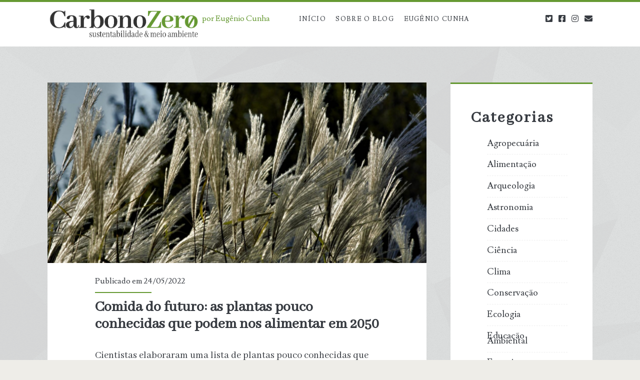

--- FILE ---
content_type: text/css
request_url: https://carbonozero.net/wp-content/themes/ignite-plus/style.css?ver=6.9
body_size: 10330
content:
@charset "UTF-8";
/*
Theme Name: Ignite Plus
Theme URI: https://www.competethemes.com/ignite-plus/
Author: Compete Themes
Author URI: https://www.competethemes.com
Description: Ignite Plus is the premium version of Ignite, a responsive blog theme.
Version: 1.98
License: GNU General Public License v2 or later
License URI: http://www.gnu.org/licenses/gpl-2.0.html
Text Domain: ignite-plus
Tested up to: 5.8.1
Requires PHP: 5.4

Ignite Plus WordPress Theme, Copyright 2021 Compete Themes
Ignite Plus is distributed under the terms of the GNU GPL
*/
/*===== Variables =====*/
/* Theme Colors */
/* Social Media Brand Colors */
/*===== Mixins =====*/
/*===== Basic Styles =====*/
/* apply a natural box layout model to all elements */
*, *:before, *:after {
  box-sizing: border-box;
}

body {
  height: 100%;
  font-size: 100%;
  margin: 0;
  padding: 0;
  font-family: "lusitana", serif;
  line-height: 1.5;
  background: #EEEDE8;
  color: #373B41;
  -webkit-font-smoothing: antialiased;
  word-wrap: break-word;
  -ms-word-wrap: break-word;
}

.overflow-container {
  overflow: hidden;
  height: auto;
  min-height: 100%;
  background: #EEEDE8;
}

.background-image {
  -webkit-transition: all 0.3s ease;
          transition: all 0.3s ease;
}

.main {
  background: #EEEDE8;
  margin: 0 auto;
  -webkit-transition: all 0.3s ease;
          transition: all 0.3s ease;
  /* for when the menu is toggled open */
}
.main:after {
  content: "";
  position: absolute;
  top: -12em;
  /* to guarantee covering up breadcrumb trail if present*/
  left: 0;
  width: 100%;
  background: #373B41;
  opacity: 0;
  -webkit-transition: opacity 0.3s ease;
          transition: opacity 0.3s ease;
}

.loop-container:after {
  content: ".";
  display: block;
  clear: both;
  visibility: hidden;
  line-height: 0;
  height: 0;
}

p {
  margin: 1.5em 0;
}

a {
  color: #e6a117;
  -webkit-transition: color 0.3s ease;
          transition: color 0.3s ease;
}
a:link {
  color: #e6a117;
}
a:visited, a:hover, a:active {
  color: #A87227;
}

h1, h2, h3, h4, h5, h6 {
  font-family: "lusitana", serif;
  margin: 0;
  padding: 0;
  font-weight: 400;
}

h1 {
  font-size: 2.625em;
  /* 42px / 16px */
  line-height: 1.143;
}

h2 {
  font-size: 2.25em;
  /* 36px / 16px */
  line-height: 1.34;
}

h3 {
  font-size: 1.625em;
  /* 26px / 16px */
  line-height: 1.85;
}

h4 {
  font-size: 1.313em;
  /* 21px / 16px */
  line-height: 1.143;
}

h5 {
  font-size: 1.125em;
  /* 18px / 16px */
  line-height: 1.34;
}

h6 {
  font-size: 1em;
}

ul,
ol {
  font-size: 1em;
  padding: 0;
  margin: 1.5em;
}
ul ul, ul ol,
ol ul,
ol ol {
  margin: 0 1.5em;
}

ul ul,
ol ol,
ul ol,
ol ul,
li li {
  font-size: 1em;
}

/* Markup styles */
pre {
  word-wrap: break-word;
  white-space: pre-wrap;
  background: #E8EAEE;
  padding: 0.75em;
}

code {
  background: #E8EAEE;
  padding: 0 0.375em;
}

pre code {
  padding: 0;
}

blockquote {
  margin: 1.5em 1.5em 1.5em 0;
  padding-left: 1.5em;
  border-left: solid 3px #e6a117;
}
blockquote cite {
  display: block;
  text-align: right;
}

hr {
  margin: 0.69em 0;
}

/* Table styles */
table {
  border-spacing: 0;
  border-collapse: collapse;
  margin: 1.5em 0;
}

td,
th {
  padding: 0.75em;
  border: solid 1px #303338;
}

.wp-block-table {
  margin: 0;
}
.wp-block-table thead,
.wp-block-table tfoot {
  background: #E8EAEE;
}
.wp-block-table td,
.wp-block-table th {
  border-color: #D9DCDF;
}
.wp-block-table figcaption {
  font-size: 12px;
  line-height: 1.5;
  margin: -18px 0 0 0;
  color: #303338;
  text-align: center;
}

.wp-block-table.is-style-stripes thead {
  background: none;
}
.wp-block-table.is-style-stripes td,
.wp-block-table.is-style-stripes th {
  border-color: #D9DCDF;
}

/* Images */
.wp-block-image {
  margin: 0;
}

.alignleft {
  float: left;
  margin: 0 1.5em 1.5em 0;
}

.alignright {
  float: right;
  margin: 0 0 1.5em 1.5em;
}

.aligncenter {
  text-align: center;
  margin: 1.5em auto;
  display: block;
}

.alignnone {
  margin: 1.5em 0;
}

img,
.alignright,
.alignleft,
.aligncenter,
.alignnone,
.size-auto,
.size-full,
.size-large,
.size-medium,
.size-thumbnail,
.wp-block-image {
  max-width: 100%;
  height: auto;
}
img figcaption,
.alignright figcaption,
.alignleft figcaption,
.aligncenter figcaption,
.alignnone figcaption,
.size-auto figcaption,
.size-full figcaption,
.size-large figcaption,
.size-medium figcaption,
.size-thumbnail figcaption,
.wp-block-image figcaption {
  font-size: 12px;
  line-height: 1.5;
  margin: 3px 0 0 0;
  color: #303338;
  text-align: center;
}

.wp-caption-text,
.gallery-caption,
.wp-caption-dd {
  font-size: 12px;
  line-height: 1.5;
  margin: 3px 0 0 0;
  color: #303338;
  text-align: center;
}

.wp-block-social-links a {
  color: #fff;
}

/* Form styles */
input[type=text],
input[type=email],
input[type=password],
input[type=number],
input[type=search],
input[type=tel],
input[type=url],
textarea {
  padding: 0.8em;
  width: 100%;
  max-width: 27.75em;
  background: #EEEDE8;
  color: #7C7D7F;
  outline: solid 1px #D9DCDF;
  border: none;
  font-family: "lusitana", serif;
  font-size: 0.813em;
  line-height: 1.85;
  border-radius: 0;
  -webkit-transition: background 0.2s ease;
  transition: background 0.2s ease;
  -webkit-appearance: none;
}

textarea {
  max-width: 41.625em;
  overflow: auto;
  /* to hide scrollbar in IE */
}

input[type=submit] {
  padding: 0.8em;
  width: 100%;
  color: white;
  background: #e6a117;
  outline: none;
  border: none;
  max-width: 13.875em;
  font-family: "lusitana", serif;
  font-size: 0.813em;
  line-height: 1.85;
  border-radius: 0;
  -webkit-transition: background 0.2s ease;
  transition: background 0.2s ease;
  -webkit-appearance: none;
}

input[type=submit]:hover {
  cursor: pointer;
  background: #A87227;
}

input[type=search] {
  margin-right: 1.5em;
  padding-right: 0.375em;
  /* so safari 'x' doesn't get cut off */
}

::-webkit-input-placeholder {
  color: #7C7D7F;
}

:-moz-placeholder {
  color: #7C7D7F;
}

::-moz-placeholder {
  color: #7C7D7F;
}

:-ms-input-placeholder {
  color: #7C7D7F;
}

/* sticky */
.excerpt.sticky, .sticky.entry {
  outline: solid 3px #e6a117;
}

/* ie image border fix */
a img {
  border: none;
}

@media only screen and (min-device-width: 320px) and (max-device-width: 480px) and (orientation: landscape) {
  html {
    -webkit-text-size-adjust: none;
    /* none for no scaling */
  }
}
@media only screen and (min-device-width: 768px) and (max-device-width: 1024px) and (orientation: landscape) {
  html {
    -webkit-text-size-adjust: none;
    /* none for no scaling */
  }
}
.infinite-loader,
#infinite-handle {
  clear: both;
}

.site-header {
  background: white;
  min-height: 72px;
  padding: 1.25em 3.703% 0;
  border-top: solid 4px #e6a117;
  position: relative;
}
.site-header:after {
  content: ".";
  display: block;
  clear: both;
  visibility: hidden;
  line-height: 0;
  height: 0;
}

.title-info {
  float: right;
}
.title-info:after {
  content: ".";
  display: block;
  clear: both;
  visibility: hidden;
  line-height: 0;
  height: 0;
}

.site-title {
  font-size: 1.625em;
  line-height: 1.85;
  z-index: 1;
  float: right;
}
.site-title a {
  text-decoration: none;
  color: #373B41;
  line-height: 0;
}
.site-title a:link, .site-title a:visited {
  color: #373B41;
}
.site-title a:hover, .site-title a:active, .site-title a:focus {
  color: #e6a117;
}
.site-title a:only-child {
  margin-top: -5px;
  line-height: 1.5;
  display: block;
}
.site-title img {
  max-width: 6em;
  max-height: 2.25em;
}
.site-title span {
  position: absolute;
  opacity: 0;
  z-index: -1;
}

.toggle-navigation {
  color: #373B41;
  font-size: 1.625em;
  line-height: 1.35;
  position: relative;
  padding: 0;
  margin: 0;
  z-index: 1;
  background: none;
  border: none;
  -webkit-transition: color 0.2s ease;
  transition: color 0.2s ease;
}
.toggle-navigation:hover {
  cursor: pointer;
}

.menu-primary {
  -webkit-transform: translateZ(0);
          transform: translateZ(0);
  background: #373B41;
  width: 100%;
  min-height: 75em;
  max-width: 25em;
  /* 400px */
  position: absolute;
  top: 4.275em;
  left: 0;
  padding-top: 1.5em;
  text-align: center;
  z-index: 0;
  -webkit-transform: translateX(-100%);
          transform: translateX(-100%);
  -webkit-transition: -webkit-transform 0.3s ease;
          transition: transform 0.3s ease;
}
.menu-primary p {
  color: #e6a117;
  display: inline-block;
  border-top: solid 2px #303338;
  border-bottom: solid 2px #303338;
  padding: 1.5em 0;
}

.menu-primary-items,
.menu-unset {
  list-style: none;
}
.menu-primary-items a,
.menu-unset a {
  text-decoration: none;
  color: white;
  text-transform: uppercase;
  letter-spacing: 0.08em;
  margin: 1.5em 0;
  display: block;
}
.menu-primary-items a:hover, .menu-primary-items a:active, .menu-primary-items a:focus,
.menu-unset a:hover,
.menu-unset a:active,
.menu-unset a:focus {
  color: #e6a117;
}
.menu-primary-items ul,
.menu-unset ul {
  list-style: none;
}
.menu-primary-items ul a,
.menu-unset ul a {
  font-size: 0.813em;
  color: #D9DCDF;
  margin-top: -1.5em;
}
.menu-primary-items ul a:hover, .menu-primary-items ul a:active, .menu-primary-items ul a:focus,
.menu-unset ul a:hover,
.menu-unset ul a:active,
.menu-unset ul a:focus {
  color: white;
}
.menu-primary-items ul ul a,
.menu-unset ul ul a {
  color: #7C7D7F;
}
.menu-primary-items .current-menu-item > a,
.menu-primary-items .current_page_item > a,
.menu-unset .current-menu-item > a,
.menu-unset .current_page_item > a {
  color: #e6a117;
}

.site-header .social-media-icons {
  margin-top: 3em;
}
.site-header .social-media-icons li {
  display: inline-block;
}
.site-header .social-media-icons li a {
  color: white;
  margin: 0 0.375em;
  text-decoration: none;
  /* for IE9 */
}
.site-header .social-media-icons li a:hover {
  color: #e6a117;
}

.site-header.toggled .menu-primary {
  -webkit-transform: translateX(0);
          transform: translateX(0);
}
.site-header.toggled ~ div .main:after {
  bottom: 0;
  opacity: 0.4;
}
.site-header.toggled ~ div .sidebar-primary-container:after {
  bottom: 0;
  opacity: 0.4;
}

/* 600px */
@media all and (min-width: 37.5em) {
  .site-header {
    padding: 1.25em 7.407% 0;
  }

  .site-title {
    right: 7.407%;
  }
}
/* 800px */
@media all and (min-width: 50em) {
  .admin-bar.fixed .site-header,
.admin-bar.fixed-scroll .site-header {
    top: 32px;
  }

  .site-header {
    height: auto;
    min-height: 4.5em;
    padding: 0 11.11%;
    top: 0;
    -webkit-transition: -webkit-transform 0.3s ease-out;
            transition: transform 0.3s ease-out;
  }
  .site-header:after {
    content: ".";
    display: block;
    clear: both;
    visibility: hidden;
    line-height: 0;
    height: 0;
  }

  .toggle-navigation {
    display: none;
  }

  .title-info {
    float: left;
    margin-bottom: 5px;
    padding: 1.125em 3em 0 0;
  }

  .site-title {
    position: static;
    line-height: 1;
    margin-right: 0.225em;
  }

  .menu-primary {
    position: static;
    max-width: none;
    min-height: 1px;
    width: auto;
    padding: 0;
    text-align: left;
    background: none;
    -webkit-transform: none;
            transform: none;
  }
  .menu-primary p {
    display: none;
  }

  .menu-unset {
    float: left;
  }

  .menu-primary-items,
.menu-unset ul {
    margin: 0;
    line-height: 0;
    float: left;
  }
  .menu-primary-items li,
.menu-unset ul li {
    float: left;
    position: relative;
  }
  .menu-primary-items a,
.menu-unset ul a {
    color: #373B41;
    margin: 0;
    padding: 0 0.75em;
    font-size: 0.813em;
    line-height: 5.231em;
    /* 68px */
    letter-spacing: 0.1em;
    background: white;
    -webkit-transition: background 0.2s ease;
            transition: background 0.2s ease;
  }
  .menu-primary-items a:link, .menu-primary-items a:visited,
.menu-unset ul a:link,
.menu-unset ul a:visited {
    color: #373B41;
  }
  .menu-primary-items a:hover, .menu-primary-items a:active, .menu-primary-items a:focus,
.menu-unset ul a:hover,
.menu-unset ul a:active,
.menu-unset ul a:focus {
    color: white;
    background: #e6a117;
  }
  .menu-primary-items a:hover:after, .menu-primary-items a:active:after, .menu-primary-items a:focus:after,
.menu-unset ul a:hover:after,
.menu-unset ul a:active:after,
.menu-unset ul a:focus:after {
    color: white !important;
  }
  .menu-primary-items a:hover + ul, .menu-primary-items a:active + ul, .menu-primary-items a:focus + ul,
.menu-unset ul a:hover + ul,
.menu-unset ul a:active + ul,
.menu-unset ul a:focus + ul {
    top: 4.2495em;
    opacity: 1;
  }
  .menu-primary-items ul,
.menu-unset ul ul {
    position: absolute;
    top: -999em;
    opacity: 0;
    margin: 0;
    z-index: 3;
    min-width: 100%;
    -webkit-backface-visibility: hidden;
            backface-visibility: hidden;
    /* remove slight wiggle caused by opacity change */
    -webkit-transition: opacity 0.2s ease;
            transition: opacity 0.2s ease;
    box-shadow: 1px 1px 2px 0px rgba(0, 0, 0, 0.2);
  }
  .menu-primary-items ul li,
.menu-unset ul ul li {
    min-width: 100%;
  }
  .menu-primary-items ul a,
.menu-unset ul ul a {
    margin-top: 0;
    color: #373B41;
    white-space: nowrap;
  }
  .menu-primary-items ul a:hover, .menu-primary-items ul a:active, .menu-primary-items ul a:focus,
.menu-unset ul ul a:hover,
.menu-unset ul ul a:active,
.menu-unset ul ul a:focus {
    color: white;
  }
  .menu-primary-items ul a:hover:after, .menu-primary-items ul a:active:after, .menu-primary-items ul a:focus:after,
.menu-unset ul ul a:hover:after,
.menu-unset ul ul a:active:after,
.menu-unset ul ul a:focus:after {
    color: white !important;
  }
  .menu-primary-items ul a:hover + ul, .menu-primary-items ul a:active + ul, .menu-primary-items ul a:focus + ul,
.menu-unset ul ul a:hover + ul,
.menu-unset ul ul a:active + ul,
.menu-unset ul ul a:focus + ul {
    top: 0;
    left: 100%;
  }
  .menu-primary-items ul:hover,
.menu-unset ul ul:hover {
    top: 4.2495em;
    opacity: 1;
  }
  .menu-primary-items ul ul:hover,
.menu-unset ul ul ul:hover {
    top: 0;
    left: 100%;
  }
  .menu-primary-items:after,
.menu-unset ul:after {
    content: ".";
    display: block;
    clear: both;
    visibility: hidden;
    line-height: 0;
    height: 0;
  }

  .site-header .social-media-icons {
    display: none;
  }

  #menu-primary-items,
.menu-unset ul {
    /* using id to avoid annoying selector competition */
  }
  #menu-primary-items .current-menu-item > a,
#menu-primary-items .current_page_ancestor > a,
#menu-primary-items .current_page_item > a,
#menu-primary-items .current_page_ancestor > a,
.menu-unset ul .current-menu-item > a,
.menu-unset ul .current_page_ancestor > a,
.menu-unset ul .current_page_item > a,
.menu-unset ul .current_page_ancestor > a {
    color: white;
    background: #e6a117;
  }
  #menu-primary-items .current-menu-item > a:after,
#menu-primary-items .current_page_ancestor > a:after,
#menu-primary-items .current_page_item > a:after,
#menu-primary-items .current_page_ancestor > a:after,
.menu-unset ul .current-menu-item > a:after,
.menu-unset ul .current_page_ancestor > a:after,
.menu-unset ul .current_page_item > a:after,
.menu-unset ul .current_page_ancestor > a:after {
    color: white !important;
  }
  #menu-primary-items.clear,
.menu-unset ul.clear {
    clear: left;
  }

  /* because .menu-primary-items is a 'ul' this needs to be declared separately */
  .menu-unset:after {
    content: ".";
    display: block;
    clear: both;
    visibility: hidden;
    line-height: 0;
    height: 0;
  }
  .menu-unset ul {
    margin: 0;
  }
  .menu-unset ul:after {
    content: ".";
    display: block;
    clear: both;
    visibility: hidden;
    line-height: 0;
    height: 0;
  }

  /* show drop down items when accessed with keyboard too */
  .menu-primary-items ul.focused,
.menu-unset ul ul.focused {
    top: 4.2495em;
    opacity: 1;
  }
  .menu-primary-items ul.focused ul.focused,
.menu-unset ul ul.focused ul.focused {
    top: 0;
    left: 100%;
  }

  .parent-icons .menu-item-has-children > a {
    padding: 0 1.5em 0 0.75em;
  }
  .parent-icons .menu-item-has-children > a:after {
    content: "▾";
    font-family: "Arial", "sans-serif";
    color: #373B41;
    margin-left: 4px;
    position: absolute;
    top: -1px;
  }
  .parent-icons .menu-item-has-children ul .menu-item-has-children > a:after {
    content: "▸";
  }

  .site-header .social-media-icons {
    display: inline-block;
    visibility: hidden;
    margin: 0;
    float: right;
    position: absolute;
  }
  .site-header .social-media-icons li a {
    color: #373B41;
    line-height: 4.25em;
    /* 68px */
  }
  .site-header .social-media-icons li a:hover {
    color: #e6a117;
  }
  .site-header .social-media-icons li:last-child a {
    margin-right: 0;
  }
  .site-header .social-media-icons.visible {
    position: relative;
    visibility: visible;
  }
  .site-header .social-media-icons.visible-top {
    visibility: visible;
    top: 0;
  }
}
/* 900px */
@media all and (min-width: 56.25em) {
  .site-header {
    padding: 0 7.407%;
  }
}
/* 1000px */
@media all and (min-width: 62.5em) {
  .menu-primary p {
    margin: 1.0625em 3em 8px -3em;
    display: inline-block;
    line-height: 2;
    color: #7C7D7F;
    border: none;
    padding: 0;
    float: left;
  }

  .site-title {
    float: left;
  }
}
.main,
#disqus_thread,
.site-footer,
.sidebar-primary-container {
  padding: 1.5em 3.703%;
}

.excerpt, .entry {
  background: white;
  margin: 1.5em auto;
  padding: 1.5em 8% 2.25em;
}

.featured-image {
  position: relative;
  height: 0;
  padding-bottom: 56.5%;
  left: -9.5%;
  width: 119%;
  margin: -1.5em 0 1.5em 0;
  overflow: hidden;
}
.featured-image > a {
  position: absolute;
  top: 0;
  right: 0;
  bottom: 0;
  left: 0;
  font-size: 0;
}
.featured-image > img,
.featured-image > a > img {
  position: absolute;
  left: 0;
  height: 100%;
  width: 100%;
  -o-object-fit: cover;
     object-fit: cover;
}
.featured-image > img.no-object-fit,
.featured-image > a > img.no-object-fit {
  min-width: 0;
  min-height: 0;
  max-width: 100%;
  max-height: 100%;
  height: auto;
  width: auto;
  top: 50%;
  right: 50%;
  left: auto;
  -webkit-transform: translateX(50%) translateY(-50%);
          transform: translateX(50%) translateY(-50%);
}
.featured-image .ccfic {
  position: absolute;
  width: 100%;
  bottom: 0;
  background: rgba(0, 0, 0, 0.7);
  color: white;
  padding: 4px 8%;
  font-size: 13px;
}

.excerpt-meta-top, .entry-meta-top {
  margin-bottom: 0.75em;
  padding-bottom: 0.75em;
  position: relative;
}
.excerpt-meta-top:after, .entry-meta-top:after {
  content: "";
  position: absolute;
  width: 32%;
  height: 2px;
  background: #e6a117;
  bottom: 0;
  left: 0;
}
.excerpt-meta-top a, .entry-meta-top a {
  text-decoration: none;
  color: #373B41;
}
.excerpt-meta-top a:link, .entry-meta-top a:link, .excerpt-meta-top a:visited, .entry-meta-top a:visited {
  color: #373B41;
}
.excerpt-meta-top a:hover, .entry-meta-top a:hover, .excerpt-meta-top a:active, .entry-meta-top a:active {
  color: #e6a117;
}

.excerpt-title, .entry-title {
  font-weight: 700;
  font-size: 1.625em;
  line-height: 1.385;
  word-wrap: break-word;
  -ms-word-wrap: break-word;
}
.excerpt-title a, .entry-title a {
  color: #373B41;
  text-decoration: none;
}
.excerpt-title a:link, .entry-title a:link, .excerpt-title a:visited, .entry-title a:visited {
  color: #373B41;
}
.excerpt-title a:hover, .entry-title a:hover, .excerpt-title a:active, .entry-title a:active {
  color: #7C7D7F;
}

.excerpt-content {
  border-bottom: solid 2px #D9DCDF;
}

.more-link {
  text-decoration: none;
  display: inline-block;
  text-align: center;
  line-height: 2.25em;
  background: #e6a117;
  color: white;
  padding: 0 16.5px;
  margin: 1.125em 0;
  -webkit-transition: background 0.2s ease;
          transition: background 0.2s ease;
  clear: both;
}
.more-link:link, .more-link:visited {
  color: white;
}
.more-link:hover, .more-link:active {
  background: #A87227;
}

.excerpt-categories, .entry-categories,
.excerpt-tags,
.entry-tags,
.excerpt-comments {
  color: #7C7D7F;
}
.excerpt-categories p, .entry-categories p,
.excerpt-tags p,
.entry-tags p,
.excerpt-comments p {
  margin: 0.75em 0 0;
  padding-left: 1.5em;
}
.excerpt-categories i, .entry-categories i,
.excerpt-tags i,
.entry-tags i,
.excerpt-comments i {
  margin-left: -1.5em;
}
.excerpt-categories a, .entry-categories a,
.excerpt-tags a,
.entry-tags a,
.excerpt-comments a {
  text-decoration: none;
  text-transform: uppercase;
  letter-spacing: 0.1em;
  font-size: 0.813em;
  line-height: 1.7;
  margin-right: 0.75em;
}
.excerpt-categories a:link, .entry-categories a:link, .excerpt-categories a:visited, .entry-categories a:visited,
.excerpt-tags a:link,
.entry-tags a:link,
.excerpt-tags a:visited,
.entry-tags a:visited,
.excerpt-comments a:link,
.excerpt-comments a:visited {
  color: #7C7D7F;
}
.excerpt-categories a:hover, .entry-categories a:hover, .excerpt-categories a:active, .entry-categories a:active,
.excerpt-tags a:hover,
.entry-tags a:hover,
.excerpt-tags a:active,
.entry-tags a:active,
.excerpt-comments a:hover,
.excerpt-comments a:active {
  color: #e6a117;
}

.excerpt-categories i, .entry-categories i,
.excerpt-comments i {
  margin-right: 0.4375em;
}

.excerpt-tags i, .entry-tags i {
  margin-right: 0.625em;
}

.pagination {
  background: white;
  padding: 0.75em;
  border-top: solid 2px #e6a117;
  text-align: center;
  margin-bottom: 1.5em;
}
.pagination span,
.pagination a {
  margin: 0 0.375em;
}
.pagination a {
  text-decoration: none;
}

.infinite-scroll .pagination {
  display: none;
}

/* 500px */
@media all and (min-width: 31.25em) {
  .excerpt-meta-top:after, .entry-meta-top:after {
    width: 20%;
  }
}
/* 600px */
@media all and (min-width: 37.5em) {
  .main,
#disqus_thread,
.site-footer,
.sidebar-primary-container {
    padding: 1.5em 7.407%;
  }

  .pagination span,
.pagination a {
    margin: 0 0.75em;
  }
}
/* 800px */
@media all and (min-width: 50em) {
  .main,
#disqus_thread,
.site-footer,
.sidebar-primary-container {
    padding: 1.5em 11.11%;
  }

  .excerpt, .entry {
    padding: 2.25em 14.333%;
  }

  .featured-image {
    left: -20%;
    width: 140%;
    padding-bottom: 66.5%;
    margin-top: -2.25em;
  }
  .featured-image .ccfic {
    padding: 4px 14.333%;
  }
}
/* 900px */
@media all and (min-width: 56.25em) {
  /* switch from padding to width */
  .main {
    width: 55.55%;
    padding: 1.5em 0;
    float: left;
    margin: 0 3.703% 0 7.407%;
  }

  #disqus_thread, .site-footer, .sidebar-primary-container {
    padding: 1.5em 7.407%;
  }

  .excerpt, .entry {
    padding: 2.25em 13.333%;
  }

  .featured-image {
    left: -18%;
    width: 136%;
    padding-bottom: 64.5%;
  }
  .featured-image .ccfic {
    padding: 4px 13.333%;
  }

  .pagination {
    margin-bottom: 3em;
  }
}
/* 1000px */
@media all and (min-width: 62.5em) {
  .excerpt, .entry {
    padding-top: 3em;
  }

  .excerpt-title, .entry-title {
    font-size: 2.625em;
    line-height: 1.143;
  }

  .excerpt-categories, .entry-categories,
.excerpt-tags,
.entry-tags,
.excerpt-comments {
    display: inline-block;
  }

  .excerpt-categories, .entry-categories,
.excerpt-tags,
.entry-tags {
    margin-right: 0.75em;
  }

  .featured-image {
    margin-top: -3em;
  }
}
/* 1100px */
@media all and (min-width: 68.75em) {
  .main {
    width: 59.253%;
  }

  .excerpt, .entry {
    margin: 3em 0;
    padding: 3em 12.5% 2.25em;
  }

  .featured-image {
    left: -16.67%;
    width: 133.33%;
    padding-bottom: 63.5%;
  }
  .featured-image .ccfic {
    padding: 4px 12.5%;
  }
}
.sidebar-after-content,
.sidebar-after-content-page {
  margin-top: 1.5em;
}

.sidebar-primary-container {
  position: relative;
  /* used to set neg z-index so main overlay covers it */
  background: #EEEDE8;
  -webkit-transition: all 0.3s ease;
  transition: all 0.3s ease;
  /* for when the menu is toggled open */
}
.sidebar-primary-container:after {
  content: "";
  position: absolute;
  top: 0;
  /* to guarantee covering up breadcrumb trail if present */
  left: 0;
  width: 100%;
  background: #373B41;
  opacity: 0;
  -webkit-transition: opacity 0.3s ease;
  transition: opacity 0.3s ease;
}

.widget {
  background: white;
  border-top: solid 3px #e6a117;
  font-size: 0.813em;
  line-height: 1.85;
  margin: 1.8450184502em 0;
  padding: 1.615em 8% 0.923em;
}
.widget ul {
  list-style: none;
  margin: 1em 0 1.8450184502em;
}
.widget ul li {
  padding: 0.846em 0.5em 0.923em 0;
  /* subtracted 1px for border */
  margin: 0;
  border-bottom: solid 1px #D9DCDF;
  -webkit-transition: all 0.2s ease;
  transition: all 0.2s ease;
}
.widget ul li:last-child {
  border: none;
}
.widget ul li a {
  display: block;
  text-decoration: none;
}
.widget ul li:hover {
  background: rgba(240, 240, 240, 0.15);
  padding-left: 0.5em;
  padding-right: 0;
  /* added above to be removed now so the space doesn't decrease at all */
}
.widget ul ul {
  margin: 0 0 0 1em;
}
.widget ul ul li:last-child {
  margin-bottom: 0;
  padding-bottom: 0;
}
.widget a {
  color: #373B41;
}
.widget a:link, .widget a:visited {
  color: #373B41;
}
.widget a:hover, .widget a:active {
  color: #e6a117;
}

.widget-title {
  text-transform: uppercase;
  font-weight: 700;
  letter-spacing: 0.08em;
  font-size: 1em;
  line-height: 1.85;
  margin-bottom: 1.8450184502em;
}

/* widget-specific styling */
.widget-archives ul li,
.widget-categories ul li {
  position: relative;
}
.widget-archives ul li span,
.widget-categories ul li span {
  float: right;
  margin-top: -1.75em;
  -webkit-transition: all 0.2s ease;
  transition: all 0.2s ease;
}
.widget-archives ul li:hover span,
.widget-categories ul li:hover span {
  padding-right: 0.75em;
}

.widget_ct_ignite_social_icons .social-media-icons {
  font-size: 28px;
  line-height: 1.75;
  margin: 0.75em 0;
}
.widget_ct_ignite_social_icons .social-media-icons li {
  display: inline-block;
  border-bottom: none;
  padding: 0;
}
.widget_ct_ignite_social_icons .social-media-icons li:hover {
  padding-left: 0;
}
.widget_ct_ignite_social_icons .social-media-icons a {
  margin: 0 0.375em;
  text-decoration: none;
  /* for IE9 */
}
.widget_ct_ignite_social_icons .social-media-icons a:hover, .widget_ct_ignite_social_icons .social-media-icons a:active, .widget_ct_ignite_social_icons .social-media-icons a:focus {
  color: #e6a117;
}

.widget_ct_ignite_recent_posts .image,
.widget_ct_ignite_recent_posts .avatar,
.widget_ct_ignite_recent_comments .image,
.widget_ct_ignite_recent_comments .avatar {
  width: 4.5em;
  height: 4.5em;
  background-size: cover;
  border-radius: 50%;
  float: left;
  margin-right: 0.75em;
}
.widget_ct_ignite_recent_posts ul li,
.widget_ct_ignite_recent_comments ul li {
  padding: 1.5em 0 2.25em;
  min-height: 7.5em;
}
.widget_ct_ignite_recent_posts ul li:hover,
.widget_ct_ignite_recent_comments ul li:hover {
  padding-left: 0;
  background: none;
}

.widget_ct_ignite_recent_comments a {
  color: #e6a117;
}
.widget_ct_ignite_recent_comments a:link {
  color: #e6a117;
}
.widget_ct_ignite_recent_comments a:visited, .widget_ct_ignite_recent_comments a:hover, .widget_ct_ignite_recent_comments a:active {
  color: #A87227;
}
.widget_ct_ignite_recent_comments .avatar {
  margin-bottom: 0.75em;
}
.widget_ct_ignite_recent_comments span {
  clear: left;
  display: block;
}

.widget_ct_ignite_about_me {
  padding: 1.615em 0 0.923em;
}
.widget_ct_ignite_about_me img {
  margin: -21px 0 1.5em;
  width: 100%;
}
.widget_ct_ignite_about_me h2,
.widget_ct_ignite_about_me p {
  padding: 0 8%;
}

.widget_categories select {
  margin-bottom: 1.5em;
}

.widget_ct_ignite_image {
  background: none;
  border: none;
  padding: 0;
}

@media all and (max-width: 56.25em) {
  .widget_ct_ignite_about_me:after {
    content: ".";
    display: block;
    clear: both;
    visibility: hidden;
    line-height: 0;
    height: 0;
  }
}
/* 500px */
@media all and (min-width: 31.25em) {
  .widget_ct_ignite_about_me {
    padding: 1.615em 8% 0.923em;
  }
  .widget_ct_ignite_about_me img {
    width: 150px;
    float: left;
    margin: 0 1.5em 0 0;
  }
  .widget_ct_ignite_about_me h2,
.widget_ct_ignite_about_me p {
    padding: 0;
  }
}
/* 800px */
@media all and (min-width: 50em) {
  .sidebar-primary-container .widget {
    padding: 1.615em 14.33% 0.923em;
  }
  .sidebar-primary-container .social-media-icons {
    display: block;
  }
  .sidebar-primary-container .widget_ct_ignite_image {
    padding: 0;
  }

  .parent-icons .widget_nav_menu .menu-item-has-children > a:after {
    display: none;
  }
}
/* 900px */
@media all and (min-width: 56.25em) {
  .sidebar-primary-container {
    width: 25.923%;
    padding: 1.5em 0;
    float: left;
    margin-top: 1.5em;
  }
  .sidebar-primary-container .widget_ct_ignite_about_me {
    padding: 1.615em 0 0.923em;
  }
  .sidebar-primary-container .widget_ct_ignite_about_me img {
    margin: -21px 0 1.5em;
    width: 100%;
  }
  .sidebar-primary-container .widget_ct_ignite_about_me h2,
.sidebar-primary-container .widget_ct_ignite_about_me p {
    padding: 0 14.33%;
  }

  .widget:first-child {
    margin-top: 0;
  }
}
/* 1100px */
@media all and (min-width: 68.75em) {
  .sidebar-primary-container {
    width: 22.222%;
    margin-top: 3em;
  }
}
.entry-content {
  margin-top: 1.5em;
}
.entry-content iframe {
  max-width: 100%;
}
.entry-content:after {
  content: ".";
  display: block;
  clear: both;
  visibility: hidden;
  line-height: 0;
  height: 0;
}

.further-reading {
  margin: 1.5em 0;
}
.further-reading span {
  border-bottom: solid 1px #e6a117;
  font-weight: 700;
  position: relative;
  display: inline-block;
}
.further-reading a {
  color: #373B41;
  text-decoration: none;
  display: block;
}
.further-reading a:link, .further-reading a:visited {
  color: #373B41;
}
.further-reading a:hover, .further-reading a:active {
  color: #e6a117;
}

.author-meta {
  background: #f5f5f5;
  border: solid 1px #E8EAEE;
  padding: 1.5em;
  margin: 1.5em 0;
}
.author-meta h4 {
  font-weight: 700;
  border-bottom: solid 1px #e6a117;
  display: inline-block;
  padding-bottom: 3px;
}
.author-meta h4 a {
  text-decoration: none;
  color: #373B41;
}
.author-meta h4 a:link, .author-meta h4 a:visited {
  color: #373B41;
}
.author-meta h4 a:hover, .author-meta h4 a:active, .author-meta h4 a:focus {
  color: #e6a117;
}
.author-meta img {
  border-radius: 50%;
  float: left;
  margin: 0 1.5em 0 0;
  width: 72px;
  height: 72px;
  overflow: hidden;
}
.author-meta p {
  margin-top: 0.75em;
  margin-left: 6em;
}

.author-meta .social-media-icons {
  margin: 1.5em 0 1.5em 4.5em;
  list-style: none;
}
.author-meta .social-media-icons li {
  display: inline-block;
  margin-right: 0.75em;
}
.author-meta .social-media-icons li a {
  color: #373B41;
  font-size: 1.3125em;
  line-height: 1.143;
}
.author-meta .social-media-icons li a:link, .author-meta .social-media-icons li a:visited {
  color: #373B41;
}
.author-meta .social-media-icons li a:hover, .author-meta .social-media-icons li a:active, .author-meta .social-media-icons li a:focus {
  color: #e6a117;
}

.last-updated {
  font-style: italic;
}

.wp-block-image.alignfull,
.wp-block-cover {
  position: relative;
  left: -9.5%;
  width: 119%;
  max-width: none;
}

.wp-block-image.alignwide {
  position: relative;
  left: -5%;
  width: 110%;
  max-width: none;
}

.wp-block-quote.is-large {
  padding-left: 0;
  border-left: none;
  margin: 1.5em;
}

.wp-block-embed {
  margin: 1.5em 0;
}

.wp-block-code code {
  background: none;
}

/* 700px */
@media all and (min-width: 43.75em) {
  .further-reading p {
    width: 50%;
    display: inline-block;
    vertical-align: top;
    padding-right: 4%;
  }
  .further-reading .prev {
    float: left;
  }
  .further-reading .next {
    text-align: right;
    padding: 0 0 0 4%;
    float: right;
  }
  .further-reading:after {
    content: ".";
    display: block;
    clear: both;
    visibility: hidden;
    line-height: 0;
    height: 0;
  }
}
/* 800px */
@media all and (min-width: 50em) {
  .wp-block-image.alignfull,
.wp-block-cover {
    left: -20.25%;
    width: 140.5%;
  }

  .wp-block-image.alignwide {
    left: -12%;
    width: 124%;
  }
}
/* 900px */
@media all and (min-width: 56.25em) {
  .wp-block-image.alignfull,
.wp-block-cover {
    left: -18%;
    width: 136%;
  }

  .wp-block-image.alignwide {
    left: -10%;
    width: 120%;
  }
}
/* 1100px */
@media all and (min-width: 68.75em) {
  .entry {
    margin-bottom: 1.5em;
  }

  .wp-block-image.alignfull,
.wp-block-cover {
    left: -16.75%;
    width: 133.5%;
  }

  .wp-block-image.alignwide {
    left: -9%;
    width: 118%;
  }
}
.comments {
  background: white;
  margin: -1.5em 0 3em;
  padding: 0 8% 2.25em;
}

.comments-number {
  border-top: solid 2px #D9DCDF;
  padding-top: 1.375em;
}
.comments-number h2 {
  font-size: 1.625em;
  /* 26px / 16px */
  line-height: 1.85;
}

.comment-list {
  list-style: none;
  margin: 1.5em 0;
}
.comment-list ul {
  list-style: none;
  margin: 3em 0 1.5em 3em;
}
.comment-list ul li:first-child:before {
  content: "→";
  position: absolute;
  left: -1.5em;
  top: 1em;
}

li.comment,
li.pingback {
  margin: 3em 0;
  position: relative;
}

.comment-content {
  margin-left: 3.75em;
}
.comment-content p:first-child {
  margin-top: 0;
}
.comment-content p:last-child {
  margin-bottom: 1.437em;
  /* b/c comment meta border */
}

.no-avatars .comment-content,
.no-avatars .comment-meta {
  margin-left: 0;
}

.comment-author:after {
  content: ".";
  display: block;
  clear: both;
  visibility: hidden;
  line-height: 0;
  height: 0;
}
.comment-author img {
  width: 3em;
  height: 3em;
  border-radius: 50%;
  float: left;
  margin: 0 0.75em 0 0;
}
.comment-author .author-name {
  font-weight: 700;
}
.comment-author .author-name a {
  color: #e6a117;
  text-decoration: none;
}
.comment-author .author-name a:link, .comment-author .author-name a:visited {
  color: #e6a117;
}
.comment-author .author-name a:hover, .comment-author .author-name a:active {
  color: #A87227;
}

.comment-meta {
  font-size: 0.813em;
  line-height: 1.85;
  display: inline-block;
  border-top: solid 1px #D9DCDF;
  margin-left: 4.6125em;
}

.comment-date {
  display: inline-block;
}

.comment-reply-link,
.comment-edit-link {
  text-decoration: none;
}
.comment-reply-link:before,
.comment-edit-link:before {
  content: " | ";
  color: #373B41;
}

.bypostauthor > article .comment-author img {
  border: solid 2px #e6a117;
}
.bypostauthor > article .author-profile-image-comment img {
  border: none;
}

.comment-respond {
  margin-top: 3em;
}

/* 500px */
@media all and (min-width: 31.25em) {
  .comment-pagination p {
    width: 50%;
    display: inline-block;
    vertical-align: top;
  }
  .comment-pagination .next-comment {
    text-align: right;
  }
}
/* 800px */
@media all and (min-width: 50em) {
  .comments {
    padding: 0 14.333% 2.25em;
  }
}
/* 900px */
@media all and (min-width: 56.25em) {
  .comments {
    padding: 0 13.333% 2.25em;
  }
}
/* 1100px */
@media all and (min-width: 68.75em) {
  .comments {
    padding: 0 12.5% 2.25em;
  }
}
.site-footer {
  background: #373B41;
  color: #7C7D7F;
  padding-bottom: 0;
  overflow: hidden;
  text-align: center;
}
.site-footer h1 {
  font-size: 1.625em;
  /* 26px / 16px */
  line-height: 1.85;
}
.site-footer a {
  color: #7C7D7F;
  text-decoration: none;
}
.site-footer a:link, .site-footer a:visited {
  color: #7C7D7F;
}
.site-footer a:hover, .site-footer a:active {
  color: #e6a117;
}

.design-credit {
  background: #303338;
  color: #7C7D7F;
  text-transform: uppercase;
  text-align: center;
  letter-spacing: 0.08em;
  padding: 0.75em;
  margin-top: 3em;
  position: relative;
  left: -4%;
  width: 108%;
  font-size: 0.75em;
  line-height: 2;
}

.menu-secondary ul {
  list-style: none;
  margin-top: 0;
}
.menu-secondary a {
  position: relative;
}

.parent-icons .menu-secondary .menu-item-has-children > a:after {
  color: #7C7D7F;
}

.scroll-to-top {
  position: fixed;
  bottom: -45px;
  right: 0;
  z-index: 9;
  background: #303338;
  border: none;
  color: #fff;
  padding: 12px 0;
  width: 60px;
  -webkit-transition: background 0.2s, -webkit-transform 0.3s;
          transition: background 0.2s, transform 0.3s;
}
.scroll-to-top.visible {
  -webkit-transform: translateY(-45px);
          transform: translateY(-45px);
}
.scroll-to-top:hover {
  cursor: pointer;
  background: #373B41;
}
.scroll-to-top:hover i {
  -webkit-transform: translateY(-4px);
          transform: translateY(-4px);
}
.scroll-to-top i {
  font-size: 21px;
  -webkit-transition: -webkit-transform 0.2s;
          transition: transform 0.2s;
}

/* 600px */
@media all and (min-width: 37.5em) {
  .design-credit {
    left: -9%;
    width: 118%;
  }

  .menu-secondary li {
    display: inline-block;
    margin-right: 0.75em;
  }
}
/* 700px */
@media all and (min-width: 43.75em) {
  .site-footer {
    padding: 1.5em 3.703% 0;
  }

  .sidebar-footer:after {
    content: ".";
    display: block;
    clear: both;
    visibility: hidden;
    line-height: 0;
    height: 0;
  }

  .design-credit {
    clear: both;
  }
}
/* 800px */
@media all and (min-width: 50em) {
  .site-footer {
    padding: 1.5em 7.407% 0;
  }
}
/* 900px */
@media all and (min-width: 56.25em) {
  .site-footer {
    padding: 1.5em 3.703% 0;
  }
  .site-footer > h3 {
    font-size: 2.3125em;
    line-height: 1.297;
  }
  .site-footer .menu-secondary {
    margin-top: 0.75em;
  }

  .design-credit {
    left: -4%;
    width: 108%;
  }
}
/* Footer Widget Styling */
.sidebar-footer {
  margin-top: 3em;
}
.sidebar-footer .widget {
  background: none;
  border-color: rgba(255, 255, 255, 0.1);
  text-align: left;
}
.sidebar-footer .widget li {
  border: none;
}

/* 700px */
@media all and (min-width: 43.75em) {
  .sidebar-footer:not(.active-1) .widget {
    width: 45%;
    float: left;
  }
  .sidebar-footer:not(.active-1) .widget:nth-child(odd) {
    margin-right: 5%;
  }
}
/* 900px */
@media all and (min-width: 56.25em) {
  .sidebar-footer .widget {
    margin-top: 0;
  }
}
/* 1000px */
@media all and (min-width: 62.5em) {
  .sidebar-footer:not(.active-1):not(.active-2) .widget {
    width: 30%;
    margin-right: 0;
    margin-top: 1.5em;
    padding: 1.615em 4% 0.923em;
  }
  .sidebar-footer:not(.active-1):not(.active-2) .widget:nth-child(3n-2), .sidebar-footer:not(.active-1):not(.active-2) .widget:nth-child(3n-1) {
    margin-right: 5%;
  }
  .sidebar-footer:not(.active-1):not(.active-2) .widget:nth-child(3n+4) {
    clear: left;
  }
}
/* screen reader styling */
.screen-reader-text {
  position: absolute;
  clip: rect(1px 1px 1px 1px);
  /* IE6, IE7 */
  clip: rect(1px, 1px, 1px, 1px);
  overflow: hidden;
  height: 1px;
  width: 1px;
}

/* skip content link */
.skip-content {
  position: absolute;
  top: -4.5em;
  width: 100%;
  left: 0;
  display: block;
  text-align: center;
  color: white !important;
  z-index: 99;
  padding: 1.5em;
  background: #373B41;
  -webkit-transition: top 0.2s ease;
  transition: top 0.2s ease;
}
.skip-content:focus {
  top: 0;
}

.breadcrumbs ~ .main .archive-description {
  margin-top: 0;
  margin-bottom: 1.5em;
}

.archive-description {
  background: #fff;
  border-top: solid 3px #e6a117;
  padding: 1px 24px;
  margin-bottom: -0.75em;
}

@media all and (min-width: 50em) {
  .archive-description {
    padding: 1px 36px;
  }
}
@media all and (min-width: 56.25em) {
  .archive-description {
    margin-top: 1.5em;
  }
}
@media all and (min-width: 68.75em) {
  .archive-description {
    margin-top: 3em;
  }
}
.breadcrumbs {
  text-transform: uppercase;
  color: #7C7D7F;
  letter-spacing: 0.08em;
  padding: 3em 3.703% 0;
  background: #EEEDE8;
  -webkit-transition: all 0.3s ease;
  transition: all 0.3s ease;
}
.breadcrumbs a {
  text-decoration: none;
  color: #e6a117;
}
.breadcrumbs a:link, .breadcrumbs a:visited {
  color: #e6a117;
}
.breadcrumbs a:hover, .breadcrumbs a:active {
  color: #A87227;
}
.breadcrumbs span {
  opacity: 0.7;
}
.breadcrumbs + div .excerpt, .breadcrumbs + div .entry,
.breadcrumbs + div .search-container {
  margin-top: 0;
}

/* 600px  breadcrumbs */
@media all and (min-width: 37.5em) {
  .breadcrumbs {
    padding: 3em 7.407% 0;
  }
}
/* 800px  breadcrumbs */
@media all and (min-width: 50em) {
  .breadcrumbs {
    padding: 3em 11.11% 0;
  }
}
/* 900px  breadcrumbs */
@media all and (min-width: 56.25em) {
  .breadcrumbs {
    padding: 3em 7.407% 0;
    /* remove margin top on sidebar (and main which didn't have any anyway)*/
  }
  .breadcrumbs ~ div,
.breadcrumbs ~ aside {
    margin-top: 0;
  }
  .breadcrumbs ~ div .sidebar-before-main,
.breadcrumbs ~ aside .sidebar-before-main {
    margin-top: 0;
  }
}
.search .entry {
  margin-bottom: 0;
}
.search .entry-header {
  padding-top: 1.5em;
}
.search .sticky-status {
  display: none;
}

.search-form {
  margin-top: 1.5em;
}
.search-form input[type=submit] {
  max-width: 27.75em;
  margin-top: 1.5em;
}

.search .search-end {
  padding: 1.5em 8% 2.25em;
  background: white;
  margin-bottom: 1.5em;
  clear: both;
}
.search .search-end.top {
  padding-bottom: 3em;
}

/* 500px */
@media all and (min-width: 31.25em) {
  .search-form input[type=submit] {
    max-width: 13.875em;
  }
}
/* 800px */
@media all and (min-width: 50em) {
  .search .search-container {
    padding: 1.5em 0;
  }
  .search .search-end {
    padding: 1.5em 14.333% 2.25em;
  }
  .search .search-end.top {
    padding-bottom: 4.5em;
  }
}
/* 1100px */
@media all and (min-width: 68.75em) {
  .search .search-end {
    padding: 3em 12.5% 1.5em;
    margin-bottom: 3em;
  }
}
/* Password-protected post */
.post-password-form input[type=password] {
  display: block;
  margin: 0.75em 0;
}

/* attachment page */
.singular-attachment .further-reading p {
  width: 49.5%;
}

/* Full-width template */
@media all and (min-width: 56.25em) {
  .page-template-full-width .main {
    float: none;
    width: 85.186%;
    margin-left: 7.407%;
  }
}
/**
 * 14.2 Galleries
 */
.gallery {
  margin: 1.5em auto;
}

.gallery-item {
  display: inline-block;
  padding: 0.75em;
  text-align: center;
  vertical-align: top;
  width: 100%;
  margin: 0;
}
.gallery-item img {
  max-width: 100%;
  max-height: 100%;
}

.gallery-columns-2 .gallery-item {
  max-width: 50%;
}

.gallery-columns-3 .gallery-item {
  max-width: 33.33%;
}

.gallery-columns-4 .gallery-item {
  max-width: 25%;
}

.gallery-columns-5 .gallery-item {
  max-width: 20%;
}

.gallery-columns-6 .gallery-item {
  max-width: 16.66%;
}

.gallery-columns-7 .gallery-item {
  max-width: 14.28%;
}

.gallery-columns-8 .gallery-item {
  max-width: 12.5%;
}

.gallery-columns-9 .gallery-item {
  max-width: 11.11%;
}

.gallery-icon img {
  margin: 0 auto;
}

.gallery-caption {
  color: #7C7D7F;
  display: block;
  font-family: "lusitana", serif;
  font-size: 12px;
  padding: 0.5em 0;
}

.gallery-columns-6 .gallery-caption,
.gallery-columns-7 .gallery-caption,
.gallery-columns-8 .gallery-caption,
.gallery-columns-9 .gallery-caption {
  display: none;
}

/* Jetpack Galleries */
.tiled-gallery {
  margin: 2.25em auto !important;
}
.tiled-gallery .gallery-row {
  margin: 0 auto;
}

.no-narrow #sidebar-primary,
.no-wide #sidebar-primary,
.two-column-narrow #sidebar-primary,
.two-column-wide #sidebar-primary {
  display: none;
}

/* Left Sidebar */
@media all and (min-width: 56.25em) {
  .left .main {
    float: right;
    margin: 0 7.407% 0 3.703%;
  }
  .left .sidebar-primary-container {
    float: left;
    margin-left: 7.407%;
  }
}
/* No Sidebar - Narrow */
/* 900px */
@media all and (min-width: 56.25em) {
  .no-narrow .main {
    float: none;
    margin: 0 auto;
  }
  .no-narrow .breadcrumb-trail {
    width: 55.55%;
    padding: 3em 0 0;
    margin: 0 auto;
  }

  .no-narrow.page-template-full-width .breadcrumb-trail {
    width: 85.186%;
  }
}
/* 1000px */
@media all and (min-width: 68.75em) {
  .no-narrow .breadcrumb-trail {
    width: 59.253%;
  }
}
/* No Sidebar - Wide */
@media all and (min-width: 56.25em) {
  .no-wide .main {
    float: none;
    margin: 0 auto;
    width: 85.186%;
  }
}
/* Two-column (Sidebar Right)  */
/* 1000px */
@media all and (min-width: 62.5em) {
  .two-column.archive:not(.bbpress) .main,
.two-column.blog:not(.bbpress) .main,
.two-column.search:not(.bbpress) .main {
    margin-top: 1.5em;
  }
  .two-column.archive:not(.bbpress) .main .sidebar-before-main,
.two-column.blog:not(.bbpress) .main .sidebar-before-main,
.two-column.search:not(.bbpress) .main .sidebar-before-main {
    margin-top: 0;
  }
  .two-column.archive:not(.bbpress) .breadcrumb-trail + div,
.two-column.blog:not(.bbpress) .breadcrumb-trail + div,
.two-column.search:not(.bbpress) .breadcrumb-trail + div {
    margin-top: 0;
  }
  .two-column.archive:not(.bbpress) .excerpt, .two-column.archive:not(.bbpress) .entry,
.two-column.blog:not(.bbpress) .excerpt,
.two-column.blog:not(.bbpress) .entry,
.two-column.search:not(.bbpress) .excerpt,
.two-column.search:not(.bbpress) .entry {
    width: 48.1485%;
    float: left;
    padding: 1.5em 4% 2.25em;
    margin: 0 0 1.5em;
    margin-right: 3.703%;
  }
  .two-column.archive:not(.bbpress) .excerpt .featured-image, .two-column.archive:not(.bbpress) .entry .featured-image,
.two-column.blog:not(.bbpress) .excerpt .featured-image,
.two-column.blog:not(.bbpress) .entry .featured-image,
.two-column.search:not(.bbpress) .excerpt .featured-image,
.two-column.search:not(.bbpress) .entry .featured-image {
    left: -10%;
    width: 120%;
    padding-bottom: 56.75%;
    margin-top: -1.5em;
  }
  .two-column.archive:not(.bbpress) .excerpt.right, .two-column.archive:not(.bbpress) .right.entry,
.two-column.blog:not(.bbpress) .excerpt.right,
.two-column.blog:not(.bbpress) .right.entry,
.two-column.search:not(.bbpress) .excerpt.right,
.two-column.search:not(.bbpress) .right.entry {
    float: right;
    margin-right: 0;
  }
  .two-column.archive:not(.bbpress) .excerpt:nth-child(2), .two-column.archive:not(.bbpress) .entry:nth-child(2),
.two-column.blog:not(.bbpress) .excerpt:nth-child(2),
.two-column.blog:not(.bbpress) .entry:nth-child(2),
.two-column.search:not(.bbpress) .excerpt:nth-child(2),
.two-column.search:not(.bbpress) .entry:nth-child(2) {
    margin-right: 0;
  }
  .two-column.archive:not(.bbpress) .excerpt-title, .two-column.archive:not(.bbpress) .entry-title,
.two-column.blog:not(.bbpress) .excerpt-title,
.two-column.blog:not(.bbpress) .entry-title,
.two-column.search:not(.bbpress) .excerpt-title,
.two-column.search:not(.bbpress) .entry-title {
    font-size: 1.625em;
    line-height: 1.385;
  }
  .two-column.archive:not(.bbpress) .loop-pagination-container,
.two-column.blog:not(.bbpress) .loop-pagination-container,
.two-column.search:not(.bbpress) .loop-pagination-container {
    clear: both;
    padding-top: 3em;
  }
}
/* 1100px */
@media all and (min-width: 68.75em) {
  .two-column.archive:not(.bbpress) .main,
.two-column.blog:not(.bbpress) .main,
.two-column.search:not(.bbpress) .main {
    margin-top: 3em;
  }
}
/* Two-column, Sidebar Left */
/* 900px */
@media all and (min-width: 56.25em) {
  .two-column-left .main,
.two-column-left .sidebar-primary-container {
    float: right;
  }
  .two-column-left .main {
    margin: 0 7.407% 0 3.703%;
  }
}
/* Two-column, No Sidebar - Narrow */
/* 900px */
@media all and (min-width: 56.25em) {
  .two-column-narrow .main {
    float: none;
    margin: 0 auto;
  }
  .two-column-narrow .breadcrumb-trail {
    width: 55.55%;
    padding: 3em 0 0;
    margin: 0 auto;
  }

  .two-column-narrow.page-template-full-width .breadcrumb-trail {
    width: 85.186%;
  }
}
/* 1000px */
@media all and (min-width: 68.75em) {
  .two-column-narrow .breadcrumb-trail {
    width: 59.253%;
  }
}
/* No Sidebar - Wide */
/* 900px */
@media all and (min-width: 56.25em) {
  .two-column-wide .main {
    float: none;
    margin: 0 auto;
    width: 85.186%;
  }
}
/* bbpress styles */
/* The evil styles of bbPress have left little recourse, so I apologize now
 * for my CSS sins; for every !important tag and id used to battle the font-size
 * re-declarations, qualifying selectors, triple id selectors, and other villainy
 * of bbPress.
 *
 * Amen.
*/
#ignite-plus div.bbp-search-form,
#ignite-plus-child div.bbp-search-form {
  float: none;
}

#bbp_search_submit {
  padding: 0.8em;
}

#bbp_search {
  width: 100% !important;
  margin: 0 0.375em 0.75em 0;
}

#bbpress-forums {
  font-size: 1em !important;
  line-height: 1.5 !important;
}
#bbpress-forums ul,
#bbpress-forums .bbp-forum-content,
#bbpress-forums .bbp-breadcrumb {
  font-size: 1em !important;
  line-height: 1.5 !important;
}
#bbpress-forums .bbp-topic-meta,
#bbpress-forums .bbp-forum {
  font-size: 13px !important;
  line-height: 16px;
}
#bbpress-forums .bbp-forum-title {
  font-weight: 700;
}
#bbpress-forums .entry {
  padding: 1.5em;
}

/* Disqus styles */
#disqus_thread {
  background: #fff;
  margin: -1.5em 0 1.5em;
}

/********** Header Image **********/
.header-image {
  position: relative;
  height: 0;
  padding-bottom: 20%;
  background-size: cover;
  background-repeat: no-repeat;
  background-position: 50%;
}
.header-image a {
  position: absolute;
  top: 0;
  right: 0;
  bottom: 0;
  left: 0;
  opacity: 0;
}
.header-image.video {
  height: auto;
  padding-bottom: 0 !important;
}

.parallax .header-image {
  position: fixed;
  top: 0;
  right: 0;
  left: 0;
  z-index: -1;
}
.parallax.admin-bar .header-image {
  top: 46px;
}

@media all and (min-width: 783px) {
  .parallax.admin-bar .header-image {
    top: 32px;
  }
}
.sidebar-before-main:after {
  content: ".";
  display: block;
  clear: both;
  visibility: hidden;
  line-height: 0;
  height: 0;
}
.sidebar-before-main .widget {
  padding: 1.5em 6.25%;
  margin: 0 0 1.5em;
}
.sidebar-before-main .widget_ct_ignite_image {
  padding: 0;
}
.sidebar-before-main .widget_ct_ignite_social_icons .widget-title {
  float: left;
  margin: 0.75em 1.5em 0 0;
}
.sidebar-before-main .widget_ct_ignite_social_icons ul {
  margin: 0;
}
.sidebar-before-main .widget_search .search-field {
  margin-right: 4px;
}
.sidebar-before-main .widget_search .search-form {
  margin-top: 0;
}
.sidebar-before-main .widget_search .search-field,
.sidebar-before-main .widget_search .search-submit {
  width: 100%;
  max-width: none !important;
}

/* 500px */
@media all and (min-width: 31.25em) {
  .sidebar-before-main.active-1 .widget_search .search-submit {
    margin-top: 0;
    width: 25%;
  }
  .sidebar-before-main.active-1 .widget_search .search-field {
    width: 73% !important;
  }
}
@media all and (min-width: 56.25em) {
  .sidebar-before-main {
    margin-top: 1.5em;
  }

  .no-sidebar-wide .sidebar-before-main:not(.active-1) .widget,
.two-column-wide .sidebar-before-main:not(.active-1) .widget {
    width: 48.145%;
    float: left;
  }
  .no-sidebar-wide .sidebar-before-main:not(.active-1) .widget:nth-child(odd),
.two-column-wide .sidebar-before-main:not(.active-1) .widget:nth-child(odd) {
    margin-right: 3.71%;
  }
}
@media all and (min-width: 68.75em) {
  .sidebar-before-main {
    margin: 3em 0 1.5em;
  }

  .sidebar-before-main:not(.active-1) .widget {
    width: 48.145%;
    float: left;
  }
  .sidebar-before-main:not(.active-1) .widget:nth-child(odd) {
    margin-right: 3.71%;
  }

  .no-sidebar-wide .sidebar-before-main:not(.active-1):not(.active-2) .widget,
.two-column-wide .sidebar-before-main:not(.active-1):not(.active-2) .widget {
    width: 31.33%;
    margin-right: 0;
  }
  .no-sidebar-wide .sidebar-before-main:not(.active-1):not(.active-2) .widget:nth-child(3n-2), .no-sidebar-wide .sidebar-before-main:not(.active-1):not(.active-2) .widget:nth-child(3n-1),
.two-column-wide .sidebar-before-main:not(.active-1):not(.active-2) .widget:nth-child(3n-2),
.two-column-wide .sidebar-before-main:not(.active-1):not(.active-2) .widget:nth-child(3n-1) {
    margin-right: 3%;
  }
  .no-sidebar-wide .sidebar-before-main:not(.active-1):not(.active-2) .widget:nth-child(3n+4),
.two-column-wide .sidebar-before-main:not(.active-1):not(.active-2) .widget:nth-child(3n+4) {
    clear: left;
  }
}
.featured-video {
  height: auto !important;
  padding-bottom: 0 !important;
}
.featured-video .fluid-width-video-wrapper + .fluid-width-video-wrapper {
  display: none;
}
.featured-video .wp-video {
  width: auto !important;
}
.featured-video .mejs-controls {
  padding: 0;
}
.featured-video.youtube-nocookie .fluid-width-video-wrapper {
  padding-top: 56.25% !important;
}

.fixed.fixed-mobile,
.fixed-scroll.fixed-mobile {
  margin-top: 4.5em;
}
.fixed.fixed-mobile .site-header,
.fixed-scroll.fixed-mobile .site-header {
  position: fixed;
  top: 0;
  width: 100%;
  z-index: 99;
  box-shadow: 1px 1px 2px 0 rgba(0, 0, 0, 0.2);
  -webkit-transition: -webkit-transform 0.3s ease-out;
          transition: transform 0.3s ease-out;
}
.fixed.fixed-mobile.admin-bar .site-header,
.fixed-scroll.fixed-mobile.admin-bar .site-header {
  top: 32px;
}

.fixed.fixed-mobile .site-header.toggled,
.fixed-scroll.fixed-mobile .site-header.toggled {
  overflow-y: scroll;
  height: 100%;
}
.fixed.fixed-mobile #menu-primary,
.fixed-scroll.fixed-mobile #menu-primary {
  min-height: 100% !important;
  height: auto !important;
  max-width: 100% !important;
  -webkit-transition: none;
          transition: none;
}

@media all and (min-width: 50em) {
  .fixed:not(.fixed-mobile),
.fixed-scroll:not(.fixed-mobile) {
    margin-top: 4.5em;
  }
  .fixed:not(.fixed-mobile) .site-header,
.fixed-scroll:not(.fixed-mobile) .site-header {
    position: fixed;
    top: 0;
    width: 100%;
    z-index: 99;
    box-shadow: 1px 1px 2px 0 rgba(0, 0, 0, 0.2);
  }
  .fixed:not(.fixed-mobile).admin-bar .site-header,
.fixed-scroll:not(.fixed-mobile).admin-bar .site-header {
    top: 32px;
  }
}
.featured-slider {
  padding-bottom: 0 !important;
  height: auto !important;
}
.featured-slider .metaslider {
  max-width: none !important;
}
.featured-slider a {
  border: none;
}
.featured-slider .flex-next {
  left: auto;
}
.featured-slider .flex-control-nav {
  position: relative;
  margin-top: -13px !important;
  margin-bottom: 1.5em !important;
}
.featured-slider .flex-control-nav li {
  vertical-align: middle;
}
.featured-slider .flex-control-nav a {
  position: relative;
}
.featured-slider .rslides_nav {
  color: white;
}
.featured-slider .rslides_nav:link {
  color: white;
}
.featured-slider .nivo-controlNav {
  padding-bottom: 0 !important;
}
.featured-slider .metaslider-coin {
  margin: 0 auto;
}
.featured-slider .cs-title {
  padding: 0;
}
.featured-slider .cs-buttons {
  padding-bottom: 0;
  float: none;
}

.blog .featured-slider,
.archive .featured-slider,
.search .featured-slider {
  margin-bottom: 1.5em;
}

.featured-slider .flexslider .flex-prev:focus {
  opacity: 0.8;
  left: 5px;
}
.featured-slider .flexslider .flex-next:focus {
  opacity: 0.8;
  right: 5px;
}
.featured-slider .metaslider-responsive .rslides_nav.prev,
.featured-slider .metaslider-responsive .rslides_nav.next {
  -webkit-transition: all 0.1s ease-in-out;
          transition: all 0.1s ease-in-out;
}
.featured-slider .metaslider-responsive .rslides_nav.prev:focus,
.featured-slider .metaslider-responsive .rslides_nav.next:focus {
  background: white;
  color: #303338;
}
.featured-slider .metaslider-responsive .rslides_tabs a {
  -webkit-transition: all 0.1s ease-in-out;
          transition: all 0.1s ease-in-out;
}
.featured-slider .metaslider-responsive .rslides_tabs a:focus {
  background: white;
  color: #303338;
}

/*
 * For 'Unit' child theme
 * Name of theme is added as an ID to the body
 */
#unit .featured-slider {
  margin-bottom: 0 !important;
}

#loop-container .ratio-2-1 .featured-image {
  padding-bottom: 59.475%;
}
#loop-container .ratio-1-2 .featured-image {
  padding-bottom: 238%;
}
#loop-container .ratio-16-9 .featured-image {
  padding-bottom: 66.75%;
}
#loop-container .ratio-9-16 .featured-image {
  padding-bottom: 211.555%;
}
#loop-container .ratio-3-2 .featured-image {
  padding-bottom: 79.335%;
}
#loop-container .ratio-2-3 .featured-image {
  padding-bottom: 178.49%;
}
#loop-container .ratio-4-3 .featured-image {
  padding-bottom: 89.275%;
}
#loop-container .ratio-3-4 .featured-image {
  padding-bottom: 158.666%;
}
#loop-container .ratio-5-4 .featured-image {
  padding-bottom: 95.2%;
}
#loop-container .ratio-4-5 .featured-image {
  padding-bottom: 148.75%;
}
#loop-container .ratio-1-1 .featured-image {
  padding-bottom: 119%;
}
#loop-container .ratio-natural .featured-image {
  overflow: visible;
  padding: 0 !important;
  height: auto;
  line-height: 0;
  text-align: center;
}
#loop-container .ratio-natural .featured-image > img,
#loop-container .ratio-natural .featured-image > a > img {
  position: static;
  height: auto;
  width: auto;
  -o-object-fit: contain;
     object-fit: contain;
}
#loop-container .ratio-natural .featured-image > a {
  position: static;
}

/* 800px */
@media all and (min-width: 50em) {
  #loop-container .ratio-2-1 .featured-image {
    padding-bottom: 70%;
  }
  #loop-container .ratio-1-2 .featured-image {
    padding-bottom: 280%;
  }
  #loop-container .ratio-16-9 .featured-image {
    padding-bottom: 78.75%;
  }
  #loop-container .ratio-9-16 .featured-image {
    padding-bottom: 248.888%;
  }
  #loop-container .ratio-3-2 .featured-image {
    padding-bottom: 93.333%;
  }
  #loop-container .ratio-2-3 .featured-image {
    padding-bottom: 209.99%;
  }
  #loop-container .ratio-4-3 .featured-image {
    padding-bottom: 105.028%;
  }
  #loop-container .ratio-3-4 .featured-image {
    padding-bottom: 186.666%;
  }
  #loop-container .ratio-5-4 .featured-image {
    padding-bottom: 112%;
  }
  #loop-container .ratio-4-5 .featured-image {
    padding-bottom: 175%;
  }
  #loop-container .ratio-1-1 .featured-image {
    padding-bottom: 140%;
  }
}
/* 900px */
@media all and (min-width: 56.25em) {
  #loop-container .ratio-2-1 .featured-image {
    padding-bottom: 68%;
  }
  #loop-container .ratio-1-2 .featured-image {
    padding-bottom: 272%;
  }
  #loop-container .ratio-16-9 .featured-image {
    padding-bottom: 76.5%;
  }
  #loop-container .ratio-9-16 .featured-image {
    padding-bottom: 241.774%;
  }
  #loop-container .ratio-3-2 .featured-image {
    padding-bottom: 90.666%;
  }
  #loop-container .ratio-2-3 .featured-image {
    padding-bottom: 203.999%;
  }
  #loop-container .ratio-4-3 .featured-image {
    padding-bottom: 102.025%;
  }
  #loop-container .ratio-3-4 .featured-image {
    padding-bottom: 181.333%;
  }
  #loop-container .ratio-5-4 .featured-image {
    padding-bottom: 108.8%;
  }
  #loop-container .ratio-4-5 .featured-image {
    padding-bottom: 170%;
  }
  #loop-container .ratio-1-1 .featured-image {
    padding-bottom: 136%;
  }
}
/* 1100px */
@media all and (min-width: 68.75em) {
  #loop-container .ratio-2-1 .featured-image {
    padding-bottom: 66.655%;
  }
  #loop-container .ratio-1-2 .featured-image {
    padding-bottom: 266.65%;
  }
  #loop-container .ratio-16-9 .featured-image {
    padding-bottom: 75%;
  }
  #loop-container .ratio-9-16 .featured-image {
    padding-bottom: 237.03%;
  }
  #loop-container .ratio-3-2 .featured-image {
    padding-bottom: 88.888%;
  }
  #loop-container .ratio-2-3 .featured-image {
    padding-bottom: 199.983%;
  }
  #loop-container .ratio-4-3 .featured-image {
    padding-bottom: 100.023%;
  }
  #loop-container .ratio-3-4 .featured-image {
    padding-bottom: 177.773%;
  }
  #loop-container .ratio-5-4 .featured-image {
    padding-bottom: 106.665%;
  }
  #loop-container .ratio-4-5 .featured-image {
    padding-bottom: 166.66%;
  }
  #loop-container .ratio-1-1 .featured-image {
    padding-bottom: 133.333%;
  }
}
.singular-attachment .attachment-container img {
  display: block;
}
.singular-attachment .attachment-caption {
  font-size: 12px;
  line-height: 1.5;
}

.woocommerce .product .quantity .qty {
  width: 50px !important;
  font-size: 16px !important;
  padding: 7px 6px 8px 12px !important;
}
.woocommerce .product .single_add_to_cart_button {
  line-height: 1.5;
  padding: 11px 24px;
}
.woocommerce .woocommerce-product-gallery__wrapper {
  margin: 0;
}
.woocommerce .product_meta a {
  text-decoration: underline;
}
.woocommerce .woocommerce-review-link {
  text-decoration: underline;
}
.woocommerce .woocommerce-Reviews-title,
.woocommerce .related h2,
.woocommerce .upsells h2,
.woocommerce .comment-reply-title {
  margin-bottom: 24px;
  font-size: 21px;
  line-height: 24px;
  font-weight: 800;
}
.woocommerce .star-rating {
  color: #e6a117;
}
.woocommerce .comment-reply-title {
  display: block;
}

.woocommerce.archive .loop-container {
  background: #fff;
  padding: 1.5em 8% 2.25em;
}
.woocommerce.archive .page-title {
  font-weight: 800;
  font-size: 1.625em;
  line-height: 1.385;
}

.woocommerce-cart th, .woocommerce-cart td,
.woocommerce-checkout th,
.woocommerce-checkout td,
.woocommerce-page th,
.woocommerce-page td {
  border: none;
}
.woocommerce-cart h2,
.woocommerce-cart h3,
.woocommerce-checkout h2,
.woocommerce-checkout h3,
.woocommerce-page h2,
.woocommerce-page h3 {
  margin-bottom: 24px;
  font-size: 21px;
  line-height: 24px;
  font-weight: 800;
}

.woocommerce-cart .quantity input {
  width: 50px !important;
  font-size: 14px !important;
  padding: 8px 4px !important;
}
.woocommerce-cart .coupon input {
  max-width: none !important;
  width: 49% !important;
}
.woocommerce-cart .coupon input[type=text] {
  font-size: 14px !important;
  padding: 7px 12px 8px !important;
}
.woocommerce-cart table.shop_table td.product-name {
  padding: 24px 12px;
}
.woocommerce-cart table.shop_table .actions {
  padding: 12px;
}

.woocommerce-checkout input {
  max-width: none;
}
.woocommerce-checkout .required {
  text-decoration: none;
}
.woocommerce-checkout #customer_details {
  margin-bottom: 24px;
}

.woocommerce-account .woocommerce {
  position: relative;
  border: solid 1px #D9DCDF;
  border-radius: 6px;
  min-height: 260px;
}
.woocommerce-account .woocommerce-MyAccount-navigation {
  background: #D9DCDF;
  padding: 1.5em;
}
.woocommerce-account .woocommerce-MyAccount-navigation ul {
  list-style: none;
  margin: 0;
}
.woocommerce-account .woocommerce-MyAccount-navigation li {
  margin-bottom: 12px;
}
.woocommerce-account .woocommerce-MyAccount-navigation li.is-active a {
  text-decoration: underline;
}
.woocommerce-account .woocommerce-MyAccount-navigation li a {
  font-size: 12px;
  line-height: 1.5;
  text-transform: uppercase;
  text-decoration: none;
  font-weight: 800;
  color: #000;
}
.woocommerce-account .woocommerce-MyAccount-navigation li a:hover, .woocommerce-account .woocommerce-MyAccount-navigation li a:active, .woocommerce-account .woocommerce-MyAccount-navigation li a:focus {
  text-decoration: underline;
}
.woocommerce-account .woocommerce-MyAccount-content {
  padding: 1.5em;
}
.woocommerce-account .woocommerce-MyAccount-content > p:first-child {
  margin-top: 0;
}
.woocommerce-account .woocommerce-MyAccount-content fieldset {
  margin: 1.5em 0;
}
.woocommerce-account .woocommerce-message {
  z-index: 9;
  box-shadow: 0 2px 8px 0 rgba(0, 0, 0, 0.2);
  top: -26px;
}

.woocommerce form .form-row .required {
  text-decoration: none;
}

@media all and (min-width: 769px) {
  .woocommerce #content div.product div.images, .woocommerce div.product div.images, .woocommerce-page #content div.product div.images, .woocommerce-page div.product div.images {
    width: 40%;
  }

  .woocommerce #content div.product div.summary, .woocommerce div.product div.summary, .woocommerce-page #content div.product div.summary, .woocommerce-page div.product div.summary {
    width: 56%;
  }

  .woocommerce-account .woocommerce-MyAccount-navigation {
    position: absolute;
    top: 0;
    left: 0;
    height: 100%;
  }
}
@media all and (min-width: 50em) {
  .woocommerce .entry,
.woocommerce-cart .entry,
.woocommerce-checkout .entry,
.woocommerce-page .entry {
    padding: 1.5em 8% 2.25em;
  }
}
/* 900px */
@media all and (min-width: 56.25em) {
  .woocommerce-cart .main,
.woocommerce-checkout .main,
.woocommerce-account .main {
    float: none;
    margin: 0 auto;
  }
  .woocommerce-cart .breadcrumb-trail,
.woocommerce-checkout .breadcrumb-trail,
.woocommerce-account .breadcrumb-trail {
    width: 55.55%;
    margin: 0 auto;
    padding: 3em 0 0;
  }
}
@media all and (min-width: 1000px) {
  .woocommerce .entry-title,
.woocommerce-account .entry-title {
    font-size: 1.625em;
    line-height: 1.385;
  }
}
@media all and (min-width: 68.75em) {
  .woocommerce-cart .breadcrumb-trail,
.woocommerce-checkout .breadcrumb-trail,
.woocommerce-account .breadcrumb-trail {
    width: 59.253%;
  }
}
/*

ATTENTION:

Please do not edit this. Your changes will be overwritten when you update Ignite Plus.

If you want to make CSS edits, use the "Custom CSS" section in the Customizer instead (Appearance > Customize).

If you want more information about customizing Ignite Plus with CSS, check out this guide: https://www.competethemes.com/help/custom-css-ignite/

*/
